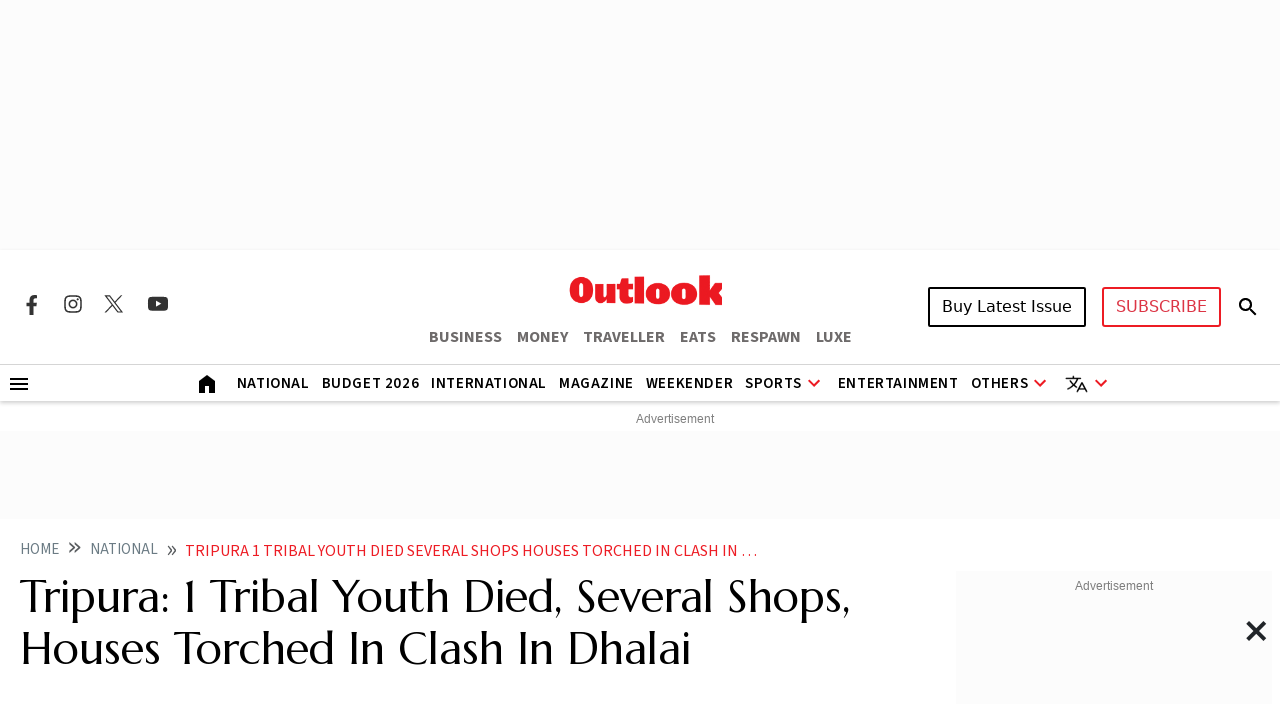

--- FILE ---
content_type: text/html; charset=utf-8
request_url: https://www.google.com/recaptcha/api2/aframe
body_size: 154
content:
<!DOCTYPE HTML><html><head><meta http-equiv="content-type" content="text/html; charset=UTF-8"></head><body><script nonce="hCSCYRWVLz03EG779hG92g">/** Anti-fraud and anti-abuse applications only. See google.com/recaptcha */ try{var clients={'sodar':'https://pagead2.googlesyndication.com/pagead/sodar?'};window.addEventListener("message",function(a){try{if(a.source===window.parent){var b=JSON.parse(a.data);var c=clients[b['id']];if(c){var d=document.createElement('img');d.src=c+b['params']+'&rc='+(localStorage.getItem("rc::a")?sessionStorage.getItem("rc::b"):"");window.document.body.appendChild(d);sessionStorage.setItem("rc::e",parseInt(sessionStorage.getItem("rc::e")||0)+1);localStorage.setItem("rc::h",'1769010372587');}}}catch(b){}});window.parent.postMessage("_grecaptcha_ready", "*");}catch(b){}</script></body></html>

--- FILE ---
content_type: application/javascript; charset=utf-8
request_url: https://fundingchoicesmessages.google.com/f/AGSKWxWnQQcRUpikg3GzteiKd8uwsPfCKMhrUuQDp5Ld9eMOPcvo0HPmUAQ9TWFf-iFs2FEEIuuUI58UFqaRGekpLzwOJwTn7n4tuhkQqnWP3r2v1UJKxhy-AZWj1UpEHc4VehjnQJrMDYhtT29D6NB0Naic3fF2jM1vFhVKvhb3SQZ9NoOCOppqg57le2c=/_/linkadv./some-ad./adst.php/contentAdServlet?/advertisementheader.
body_size: -1293
content:
window['eafc4ded-09b1-4af4-9a57-23844deac9df'] = true;